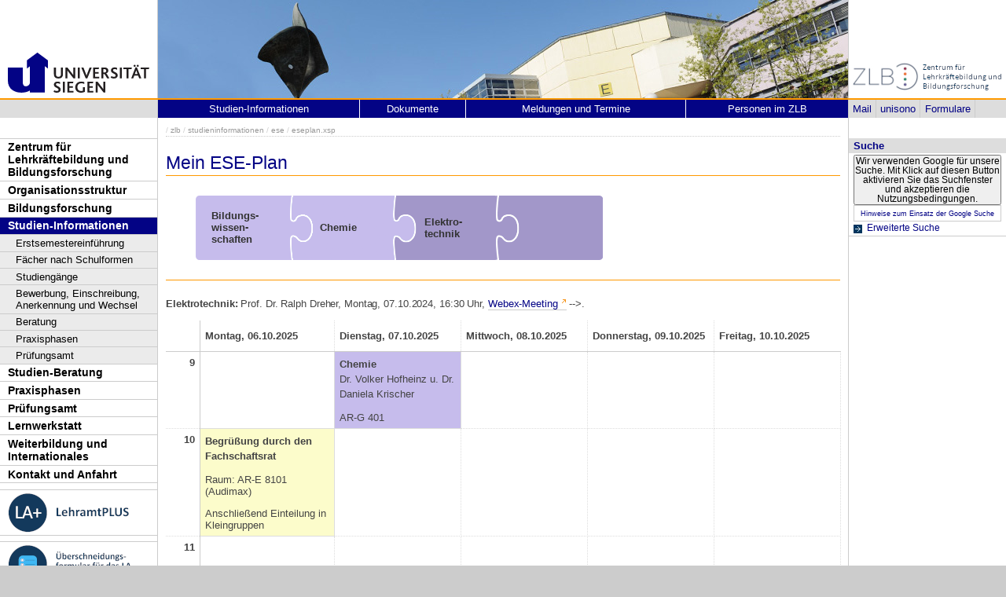

--- FILE ---
content_type: text/html; charset=UTF-8
request_url: https://www.uni-siegen.de/zlb/studieninformationen/ese/eseplan.xsp?typ=bk&fach1=chemie&fach2=elektrotechnik&lang=d
body_size: 5401
content:
<!DOCTYPE html PUBLIC "-//W3C//DTD XHTML 1.0 Transitional//EN" "http://www.w3.org/TR/xhtml1/DTD/xhtml1-transitional.dtd">
<html xmlns:gcse="uri:google-did-not-provide-a-real-ns" lang="de" xml:lang="de"><head><meta http-equiv="Content-Type" content="text/html; charset=UTF-8" /><meta name="google-site-verification" content="9a8VzoE21GSlxSONW9W-Id1V1w4dNOcezn18i-6_8vY" /><meta name="generator" content="XIMS - eXtensible Information Management System x" /><meta name="twitter:dnt" content="on" /><meta name="referrer" content="origin-when-cross-origin" /><link rel="preload" as="image" href="/stylesheets/redesign_09/css/facelift/uni-siegen.svg" /><link rel="preload" as="image" href="/stylesheets/redesign_09/css/facelift/kante_weiss.svg" /><link rel="preload" as="image" href="/stylesheets/redesign_09/css/facelift/kante_blau.svg" /><link rel="preload" href="/stylesheets/redesign_09/css/facelift/zimt_sonne.css" as="style" /><link href="/stylesheets/redesign_09/css/facelift/zimt_overlay.css" rel="stylesheet" type="text/css" /><link rel="schema.DC" href="http://purl.org/DC/elements/1.0/" /><meta name="DC.Creator" content="" /><meta name="DC.Subject" content="" /><meta name="DC.Description" content="" /><meta name="DC.Publisher" content="" /><meta name="DC.Contributor" content="" /><meta name="DC.Date.Created" scheme="" content="" /><meta name="DC.Title" content="" /><meta name="DC.Date.Modified" scheme="" content="" /><meta name="DC.Format" content="" /><meta name="DC.Language" content="" /><meta name="keywords" content="" /><meta name="description" content="" /><meta name="language" content="" /><title> | Zentrum für Lehrerbildung und Bildungsforschung</title><link rel="top" title="Universit&#xE4;t Siegen" href="/" /><link rel="search" title="Suche" href="/start/suche/" /><link rel="first" title="Zentrum f&#xFC;r Lehrerbildung und Bildungsforschung" href="/zlb" /><link href="/stylesheets/redesign_09/css/my_layout_z4.css?reload=9283" rel="stylesheet" type="text/css" /><link rel="stylesheet" href="/zlb/css/zlb_puzzle.css" type="text/css" /><link rel="stylesheet" href="" type="text/css" /><link rel="stylesheet" href="" type="text/css" /><!--[if lte IE 7]> <link
	href="/stylesheets/redesign_09/css/patches/resize.css" rel="stylesheet"
	type="text/css" /> <![endif]--><!--[if lte IE 7]> <link
	href="/stylesheets/redesign_09/css/patches/promobox_ie_patch.css" rel="stylesheet"
	type="text/css" /> <![endif]--><link rel="shortcut icon" href="/stylesheets/redesign_09/css/facelift/fav.png" type="image/png" /><script src="/stylesheets/redesign_09/jquery/jquery-1.12.4.min.js"></script><script src="/stylesheets/redesign_09/jquery/jquery-migrate-1.4.1.min.js"></script><script type="text/javascript" language="JavaScript1.2" src="/stylesheets/redesign_09/quicklink.js"></script><script type="text/javascript" language="JavaScript1.2" src="/stylesheets/redesign_09/ausklappen_suche.js"></script><link rel="stylesheet" href="/stylesheets/fancybox/jquery.fancybox-1.3.4.css" type="text/css" media="screen" /><script type="text/javascript" src="/stylesheets/fancybox/jquery.fancybox-1.3.4.pack.js"></script><script type="text/javascript" src="/stylesheets/fancybox/jquery.mousewheel-3.0.4.pack.js"></script><script type="text/javascript" src="/stylesheets/fancybox/function.js"></script></head><body><div id="nonxslt"></div><div class="page_margins"><div id="balken_orange"></div><div id="balk.en_grau"></div><a class="skip" title="skip link" href="#navigation">Skip to the navigation</a><span class="hideme">.</span><a class="skip" title="skip link" href="#content">Skip to the content</a><span class="hideme">.</span><div id="main"><div id="col1"><div id="col1_content" class="clearfix"><div id="site_logo"><a href="/start/"><img alt="Logo Uni Siegen" style="border:0;" src="/stylesheets/redesign_09/uni_images/uni_logo.svg" /></a></div><div class="grauer_balken"><div id="fakhomelink"></div></div><div class="outerinfobox"><div class="infoboxcontent"><div id="sidemenu"><ul class="" id="navigation"><li class="c1" id="itemid534673"><a href="/zlb/start/?lang=d" title="Zur Seite des ZLB" class="">Zentrum für Lehrkräftebildung und Bildungsforschung</a></li><li class="c2" id="itemid804140"><a href="/zlb/organisationsstruktur/?lang=d" title="" class="">Organisationsstruktur</a></li><li class="c3" id="itemid534680"><a href="/zlb/bifo/?lang=d" title="" class="">Bildungsforschung</a></li><li class="c4" id="itemid534675"><a href="/zlb/studieninformationen/?lang=d" title="" class="active">Studien-Informationen</a><ul class="" id=""><li class="c1" id="itemid761200"><a href="/zlb/studieninformationen/ese/index.html?lang=d" title="" class="">Erstsemestereinführung</a></li><li class="c2" id="itemid785916"><a href="/zlb/studieninformationen/lehramtsstudium?lang=d" title="" class="">Fächer nach Schulformen</a></li><li class="c3" id="itemid782158"><a href="/zlb/studieninformationen/studiengaenge/?lang=d" title="" class="">Studiengänge</a></li><li class="c4" id="itemid847104"><a href="/zlb/studieninformationen/einschreibung.html?lang=d" title="" class="">Bewerbung, Einschreibung, Anerkennung und Wechsel</a></li><li class="c5" id="itemid869113"><a href="/zlb/studieninformationen/undzwar/?lang=d" title="" class="">Beratung</a></li><li class="c6" id="itemid785922"><a href="/zlb/studieninformationen/praxisphasen/?lang=d" title="" class="">Praxisphasen</a></li><li class="c7" id="itemid809783"><a href="/zlb/studieninformationen/pruefungen/?lang=d" title="" class=" last">Prüfungsamt</a></li></ul></li><li class="c5" id="itemid1003801"><a href="/zlb/studienberatung/?lang=d" title="" class="">Studien-Beratung</a></li><li class="c6" id="itemid534679"><a href="/zlb/praxiselemente/index.xsp?lang=d" title="" class="">Praxisphasen</a></li><li class="c7" id="itemid534678"><a href="/zlb/studieninformationen/pruefungen/pp.html?lang=d" title="" class="">Prüfungsamt</a></li><li class="c8" id="itemid534676"><a href="/zlb/lernwerkstatt/?lang=d" title="" class="">Lernwerkstatt</a></li><li class="c9" id="itemid862299"><a href="/zlb/weiterbildung/?lang=d" title="" class="">Weiterbildung und Internationales</a></li><li class="c10" id="itemid819854"><a href="/zlb/kontakt-und-anfahrt/?lang=d" title="" class="">Kontakt und Anfahrt</a></li><li class="c11" id="itemid895013"><a href="?lang=d" title="" class=" image"><img class="button" src="/zlb/departmentmainmenu_de/copy_of_trennlinie_menubuttons.png" /></a></li><li class="c12" id="itemid857126"><a href="/zlb/lehramtplus/?lang=d" title="" class=" image"><img class="button" src="/zlb/departmentmainmenu_de/lehramtplus_menubutton.png" /></a></li><li class="c13" id="itemid895006"><a href="?lang=d" title="" class=" image"><img class="button" src="/zlb/departmentmainmenu_de/trennlinie_menubuttons.png" /></a></li><li class="c14" id="itemid806036"><a href="https://umfragen.uni-siegen.de/index.php/51772" title="" class=" image" target="_blank"><img class="button" src="/zlb/departmentmainmenu_de/uefo-button_klein.png" /></a></li><li class="c15" id="itemid1061164"><a href="?lang=d" title="" class=" image"><img class="button" src="/zlb/departmentmainmenu_de/copy_(1)_of_trennlinie_menubuttons.png" /></a></li><li class="c16" id="itemid1061166"><a href="https://www.uni-siegen.de/zlb/weiterbildung/c4f/" title="" class=" image last" target="_blank"><img class="button" src="/zlb/departmentmainmenu_de/c4f_projektlogo_meune-button_01_25-06-14.png" /></a></li></ul></div></div></div></div></div><div id="col2"><div id="col2_content" class="clearfix"><div id="department_logo"><a href="/zlb/"><img border="0" alt="Zentrum f&#xFC;r Lehrerbildung und Bildungsforschung" src="/zlb/zlb-logo_alt.jpg" /></a></div><div class="grauer_balken"><div id="quicklinks"><ul id="qlinks"><li><a href="https://mail.uni-siegen.de/owa">Mail</a></li><li><a href="http://unisono.uni-siegen.de/">unisono</a></li><li><a class="not_last" href="/start/formularcenter/">Formulare</a></li></ul></div></div><div class="outerinfobox gcsinfobox"><div class="infobox"><div class="infoboxheader suchbox">Suche</div><div class="infoboxcontent"><div id="nutze_suche"><button onClick="google()">Wir verwenden Google für unsere Suche. Mit Klick auf diesen Button aktivieren Sie das Suchfenster und akzeptieren die Nutzungsbedingungen.</button><small style="font-size:0.8em;padding: 0.2em;display: block;border: 1px solid #ccc;text-align: center;"><a href="/start/kontakt/datenschutzerklaerung.html#cse">Hinweise zum Einsatz der Google Suche</a></small></div><script>  function google() {     document.getElementById("nutze_suche").style.display = "none";     var cx = '014513173562887318589:cpn96qaslxi';     var gcse = document.createElement('script');     gcse.type = 'text/javascript';     gcse.async = true;     gcse.src = 'https://cse.google.com/cse.js?cx=' + cx;     var s = document.getElementsByTagName('script')[0];     s.parentNode.insertBefore(gcse, s);   } </script><div id="dsgvo_google_cse"><gcse:searchbox-only resultsUrl="https://www.uni-siegen.de/start/suche/" enableAutoComplete="true" queryParameterName="search"></gcse:searchbox-only></div><div class="erweiterte_suche"><a class="e_suche" href="/start/erweiterte_suche/">Erweiterte Suche</a></div><div class="hide_suche"><fieldset><legend>Personensuche</legend><a target="_blank" href="https://unisono.uni-siegen.de/qisserver/pages/psv/person/searchPerson.xhtml?_flowId=searchPerson-flow">zur unisono Personensuche</a></fieldset><fieldset><legend>Veranstaltungssuche</legend><a target="_blank" href="https://unisono.uni-siegen.de/qisserver/pages/cm/exa/coursemanagement/basicCourseData.xhtml?_flowId=searchCourseNonStaff-flow&amp;_flowExecutionKey=e3s1">zur unisono Veranstaltungssuche</a></fieldset><form action="https://www.digibib.net/opensearch?" class="searchform" method="get"><input name="BaseURL" value="this" type="hidden" /><input name="LOCATION" value="467" type="hidden" /><input name="S.SEARCH_UBSI-x" value="on" type="hidden" /><fieldset class="obelix"><legend>Katalog plus</legend><input style="width: 100%; height: 4ex; " id="QUERY_alAL" name="QUERY_alAL" placeholder="B&#xFC;cher, Aufsatze und mehr ..." class="text" size="66" type="search" /><input class="submit" value="Suchen" type="submit" /></fieldset></form></div></div></div></div></div></div><div id="col3"><div id="col3_content" class="clearfix"><div class="floatbox"><div id="dep_logo" style="direction:rtl;text-align:right;"></div><div id="nav"><div class="hlist"><div id="zielgruppe"><table class="zielgruppe" style="margin: 0pt; padding: 0pt; width: 100%;       background-color:                     rgb(204, 204, 204); height: 1.8em;"><tbody><tr><td><a href="/zlb/studieninformationen/lehramtsstudium/?lang=d" title="">Studien-Informationen</a></td><td><a href="/zlb/studieninformationen/undzwar/downloads.html?lang=d" title="">Dokumente</a></td><td><a href="/zlb/start/?lang=d" title="">Meldungen und Termine</a></td><td class="last"><a href="/zlb/organisationsstruktur/personen/?lang=d" title="">Personen im ZLB</a></td></tr></tbody></table></div></div></div><div id="col3_editablecontent"><div id="col3_header"><div id="breadcrump"><span class="bc3"> / <a class="nodeco" href="/zlb/?typ=bk&amp;fach1=chemie&amp;fach2=elektrotechnik&amp;lang=d">zlb</a></span><span class="bc4"> / <a class="nodeco" href="/zlb/studieninformationen/?typ=bk&amp;fach1=chemie&amp;fach2=elektrotechnik&amp;lang=d">studieninformationen</a></span><span class="bc5"> / <a class="nodeco" href="/zlb/studieninformationen/ese/?typ=bk&amp;fach1=chemie&amp;fach2=elektrotechnik&amp;lang=d">ese</a></span><span class="bc5"> / <a class="nodeco" href="/zlb/studieninformationen/ese/eseplan.xsp?typ=bk&amp;fach1=chemie&amp;fach2=elektrotechnik&amp;lang=d">eseplan.xsp</a></span></div><div style="margin-top:-5px;" id="language"></div><span> </span></div><p style="clear:both;"></p><h1 class="title">Mein ESE-Plan</h1><script type="text/javascript" src="js/zlb.modules.js"></script><div id="puzzleWrapper" class="compatible"><div class="puzzle bk full"><div class="first">Bildungs­wissen­schaften</div><div>Chemie</div><div>Elektro­technik</div></div></div><p style="letter-spacing: -0.1px"><strong>Elektrotechnik:</strong> Prof. Dr. Ralph Dreher, Montag, 07.10.2024, 16:30 Uhr, <a href="https://uni-siegen.webex.com/meet/tvd" target="_blank" class="&#10;&#9;  cd_extlink">Webex-Meeting</a> --&gt;.
                        </p><table class="timetable"><thead><tr><th style="width: 5%;"></th><th style="width:18%;">Montag, 06.10.2025</th><th style="width:18%;">Dienstag, 07.10.2025</th><th style="width:18%;">Mittwoch, 08.10.2025</th><th style="width:18%;">Donnerstag, 09.10.2025</th><th style="width:18%;">Freitag, 10.10.2025</th></tr></thead><tbody><tr><td class="time" rowspan="2">9</td><td class="empty" rowspan="2"></td><td rowspan="2" class="taken&#10;                                                        typ-bk dep-chemie "><div class="tdWrapper"><span class="time" style="display: none;">9
                                                            Uhr
                                                        </span><p><span class="headline">Chemie</span><br /><span class="person">Dr. Volker Hofheinz u. Dr. Daniela Krischer</span></p><span class="room">AR-G 401</span></div></td><td class="empty" rowspan="2"></td><td class="empty" rowspan="2"></td><td class="empty" rowspan="2"></td></tr><tr></tr><tr><td class="time" rowspan="2">10</td><td rowspan="2" class="taken&#10;                                                        typ-bk dep-common "><div class="tdWrapper"><span class="time" style="display: none;">10
                                                            Uhr
                                                        </span><p><span class="headline">Begrüßung durch den Fachschaftsrat</span></p><span class="room">Raum: AR-E 8101 (Audimax)</span><br /><span class="additional">Anschließend Einteilung in Kleingruppen</span></div></td><td class="empty" rowspan="2"></td><td class="empty" rowspan="2"></td><td class="empty" rowspan="2"></td><td class="empty" rowspan="2"></td></tr><tr></tr><tr><td class="time" rowspan="2">11</td><td class="empty" rowspan="2"></td><td class="empty" rowspan="2"></td><td class="empty" rowspan="2"></td><td class="empty" rowspan="2"></td><td class="empty" rowspan="2"></td></tr><tr></tr><tr><td class="time" rowspan="2">12</td><td class="empty" rowspan="2"></td><td class="empty" rowspan="2"></td><td class="empty" rowspan="2"></td><td class="empty" rowspan="2"></td><td class="empty" rowspan="2"></td></tr><tr></tr><tr><td class="time" rowspan="2">13</td><td class="empty" rowspan="2"></td><td class="empty" rowspan="2"></td><td class="empty" rowspan="2"></td><td class="empty" rowspan="2"></td><td class="empty" rowspan="2"></td></tr><tr></tr><tr><td class="time" rowspan="2">14</td><td rowspan="2" class="taken&#10;                                                        typ-bk dep-common "><div class="tdWrapper"><span class="time" style="display: none;">14
                                                            Uhr
                                                        </span><p><span class="headline">Begrüßung durch das ZLB: Allgemeine Informationen</span><br /><span class="person">Hendrik Coelen &amp; Lernwerkstatt Lehrkräftebildung</span></p><span class="room">AR-E 8101 (Audimax)</span></div></td><td class="empty" rowspan="2"></td><td class="empty" rowspan="2"></td><td class="empty" rowspan="2"></td><td class="empty" rowspan="2"></td></tr><tr></tr><tr><td class="time" rowspan="2">15</td><td rowspan="2" class="taken&#10;                                                        typ-bk dep-bws "><div class="tdWrapper"><span class="time" style="display: none;">15
                                                            Uhr
                                                        </span><p><span class="headline">Bildungswissenschaften BK</span><br /><span class="person">Prof. Dr. Ulrike Buchmann</span></p><span class="room">AR-D 5105 (Gelber Hörsaal)</span><br /><span class="annotation">Nur BK</span></div></td><td class="empty" rowspan="2"></td><td class="empty" rowspan="2"></td><td class="empty" rowspan="2"></td><td class="empty" rowspan="2"></td></tr><tr></tr><tr><td class="time" rowspan="2">16</td><td class="empty" rowspan="2"></td><td class="empty" rowspan="2"></td><td class="empty" rowspan="2"></td><td class="empty" rowspan="2"></td><td class="empty" rowspan="2"></td></tr><tr></tr><tr><td class="time" rowspan="2">17</td><td class="empty" rowspan="2"></td><td class="empty" rowspan="2"></td><td class="empty" rowspan="2"></td><td class="empty" rowspan="2"></td><td class="empty" rowspan="2"></td></tr><tr></tr><tr><td class="time" rowspan="2">18</td><td class="empty" rowspan="2"></td><td class="empty" rowspan="2"></td><td class="empty" rowspan="2"></td><td class="empty" rowspan="2"></td><td class="empty" rowspan="2"></td></tr><tr></tr><tr><td class="time" rowspan="2">19</td><td class="empty" rowspan="2"></td><td class="empty" rowspan="2"></td><td class="empty" rowspan="2"></td><td class="empty" rowspan="2"></td><td class="empty" rowspan="2"></td></tr><tr></tr><tr><td class="table-subheadline" colspan="6">Abendprogramm</td></tr><tr><td class="time"></td><td class="taken&#10;                                                        typ-bk dep-abendprogramm "><div class="tdWrapper"><p><span class="headline">16:00 Uhr: Spieleabend Lernwerkstatt (AR-D 7104) &amp; 18:00 Uhr: Kneipentour der Lernwerkstatt (Anmeldung notwendig)</span><br /><span class="person"></span></p><span class="room"></span></div></td><td class="taken&#10;                                                        typ-bk dep-abendprogramm "><div class="tdWrapper"><p><span class="headline">16:00-18:00 Uhr: Stadtrally &amp; 20:00 Uhr: Party im Verstärker</span><br /><span class="person"></span></p><span class="room"></span></div></td><td class="taken&#10;                                                        typ-bk dep-abendprogramm "><div class="tdWrapper"><p><span class="headline">18:30 Uhr: Poetry Slam (AR-D 5103)</span><br /><span class="person"></span></p><span class="room"></span></div></td><td class="taken&#10;                                                        typ-bk dep-abendprogramm "><div class="tdWrapper"><p><span class="headline">18:00 Uhr: Kultureller Abend mit Musik, Poesie, Kunst, Open Stage und Party im Vortex</span><br /><span class="person"></span></p><span class="room"></span></div></td><td class="taken&#10;                                                        typ-bk dep-abendprogramm "><div class="tdWrapper"><p><span class="headline">20:00 Uhr: Karaoke im KultKaff</span><br /><span class="person"></span></p><span class="room"></span></div></td></tr></tbody></table><script type="text/javascript">
                        //var expandable = new Expandable();
                        //expandable.init();

                        //var foldable = new Foldable();
                        //foldable.init();

                        disableIEComptMode(9);
                    </script><div></div><table border="0" width="100%" class="noHoverEffect" style="width:100%; float:left"><tbody><tr><td valign="top"></td><td><a target="_blank" href="/zlb/zlb-info-mail/index.html?lang=d" class=" nodecolink"><img src="/zlb/formulareunddownloads/sammlung_zlb-siegen-newsletter/bilder/newsletter_logo_knopf_startseite_09.png" alt="ZLB-Info-Mail Button" width="220" align="right" style="" /></a></td></tr></tbody></table><div id="content_footer"><div id="qr_print_code"></div><a title="edit this page" target="_blank" href="https://xims.uni-siegen.de/goxims/content/www3.uni-siegen.de/zlb/studieninformationen/ese/eseplan.xsp?edit=1">Aktualisiert</a> via <a href="https://www.uni-siegen.de/support/" target="_blank">XIMS</a> am <span title="um h">..</span> von
		  </div></div></div></div><div id="ie_clearing">   </div></div></div><div id="foot"><span style="float:left;"><a href="/start/kontakt/impressum.html">© Universität Siegen</a> |
	      <a href="/start/kontakt/datenschutzerklaerung.html">Datenschutzerklärung</a> |
	      <a href="/start/barrierefreiheit.html">Erklärung zur Barrierefreiheit</a> |
              <a href="tel:+492717402111">Notruf Durchwahl 2111</a> |
	      <a id="redaktionsmail" href="mailto:coelen@zlb.uni-siegen.de">E-Mail an die Webredaktion</a></span></div><div style="display:none; border-bottom:1px solid #000;" id="feedback"></div></div><script type="text/javascript">   (function() {      var u=(("https:" == document.location.protocol) ? "https" : "http") + "://zaehlwerk.zimt.uni-siegen.de/";      var d=document, g=d.createElement('script'), s=d.getElementsByTagName('script')[0]; g.type='text/javascript';      g.defer=true; g.async=true; g.src=u+'piwik.js'; s.parentNode.insertBefore(g,s);    })();  window.piwikAsyncInit = function () {      try {          var piwikTrackerA = Piwik.getTracker("https://zaehlwerk.zimt.uni-siegen.de/piwik.php", 12);          piwikTrackerA.disableCookies();          piwikTrackerA.setCustomUrl('https://www.uni-siegen.de/zlb/studieninformationen/ese/eseplan.xsp?typ=bk&amp;fach1=chemie&amp;fach2=elektrotechnik&amp;lang=d');

         piwikTrackerA.trackPageView();          piwikTrackerA.trackVisibleContentImpressions();          piwikTrackerA.enableLinkTracking();      } catch( err ) {}  }; </script><noscript><p><img src="http://zaehlwerk.zimt.uni-siegen.de/piwik.php?idsite=12" style="border:0;" alt="" /></p></noscript></body></html>


--- FILE ---
content_type: text/css
request_url: https://www.uni-siegen.de/zlb/css/zlb_main.css
body_size: 8337
content:
@charset "UTF-8";
@import url("tiptip.css");
@import url("jquery-ui.min.css");
/**
* --------------------------------------------------------------
* =Variables
* --------------------------------------------------------------
*/
/**
* --------------------------------------------------------------
* =Mixins
* --------------------------------------------------------------
*/
/**
* -----------------------
* =Elements
* -----------------------
*/
/**
* =base.css extension
*/
.c5l {
  float: left;
}

.c10l {
  float: left;
}

.c15l {
  float: left;
}

.c20l {
  float: left;
}

.c25l {
  float: left;
}

.c30l {
  float: left;
}

.c35l {
  float: left;
}

.c40l {
  float: left;
}

.c45l {
  float: left;
}

.c50l {
  float: left;
}

.c55l {
  float: left;
}

.c60l {
  float: left;
}

.c65l {
  float: left;
}

.c70l {
  float: left;
}

.c75l {
  float: left;
}

.c80l {
  float: left;
}

.c85l {
  float: left;
}

.c90l {
  float: left;
}

.c95l {
  float: left;
}

.c5r {
  float: right;
  margin-left: -5px;
}

.c10r {
  float: right;
  margin-left: -5px;
}

.c15r {
  float: right;
  margin-left: -5px;
}

.c20r {
  float: right;
  margin-left: -5px;
}

.c25r {
  float: right;
  margin-left: -5px;
}

.c30r {
  float: right;
  margin-left: -5px;
}

.c35r {
  float: right;
  margin-left: -5px;
}

.c40r {
  float: right;
  margin-left: -5px;
}

.c45r {
  float: right;
  margin-left: -5px;
}

.c50r {
  float: right;
  margin-left: -5px;
}

.c55r {
  float: right;
  margin-left: -5px;
}

.c60r {
  float: right;
  margin-left: -5px;
}

.c65r {
  float: right;
  margin-left: -5px;
}

.c70r {
  float: right;
  margin-left: -5px;
}

.c75r {
  float: right;
  margin-left: -5px;
}

.c80r {
  float: right;
  margin-left: -5px;
}

.c85r {
  float: right;
  margin-left: -5px;
}

.c90r {
  float: right;
  margin-left: -5px;
}

.c95r {
  float: right;
  margin-left: -5px;
}

.c5l, .c5r {
  width: 5%;
}

.c10l, .c10r {
  width: 10%;
}

.c15l, .c15r {
  width: 15%;
}

.c20l, .c20r {
  width: 20%;
}

.c25l, .c25r {
  width: 25%;
}

.c30l, .c30r {
  width: 30%;
}

.c35l, .c35r {
  width: 35%;
}

.c40l, .c40r {
  width: 40%;
}

.c45l, .c45r {
  width: 45%;
}

.c50l, .c50r {
  width: 50%;
}

.c55l, .c55r {
  width: 55%;
}

.c60l, .c60r {
  width: 60%;
}

.c65l, .c65r {
  width: 65%;
}

.c70l, .c70r {
  width: 70%;
}

.c75l, .c75r {
  width: 75%;
}

.c80l, .c80r {
  width: 80%;
}

.c85l, .c85r {
  width: 85%;
}

.c90l, .c90r {
  width: 90%;
}

.c95l, .c95r {
  width: 95%;
}

/**
 * ZLB extra stylesheet
 * Known usage: /organisation.html
 *
 */
.hide, td.hide * {
  display: none !important;
}

td.hide {
  display: table-cell !important;
}

table.noHoverEffect tr:hover td {
  background-color: inherit !important;
}

.black {
  color: #000000 !important;
}

.blacktext {
  color: #444 !important;
}

.red {
  color: #c51a1b !important;
}

.orange {
  color: #FF9900;
}

hr.orange {
  border-color: #FF9900;
}

hr.doublespacer {
  margin: 20px 0px;
}

hr.dark {
  border-color: #333;
}

hr.dotted {
  border-style: dotted;
}

hr.pDivider {
  margin: -0.25em 0em 1em;
}

.spacer {
  margin-bottom: 42px;
}

.spacer-top {
  margin-top: 42px;
}

.spacer.sLight {
  margin-bottom: 20px;
}

.noTopMargin {
  margin-top: 0px !important;
}

.regular {
  font-weight: normal !important;
}

.smaller-text {
  font-size: 0.85em;
}

.more-less, .more-less a, .more-less a:hover, a.more-less:hover {
  color: #777 !important;
}

a.more-less, span.more-less a {
  cursor: pointer;
}

a.badge {
  height: 70px;
  width: 190px;
  background-color: #fff !important;
  background-repeat: no-repeat;
  color: #030385;
  text-decoration: none;
  font-weight: bold;
  padding-top: 21px;
  border: none !important;
  vertical-align: middle;
}

a.badge.right {
  float: right;
  background-position: right top;
  background-image: url(../images/badge_right.png);
  text-align: right;
  padding-right: 12px;
  margin-right: -10px;
}

.clickable {
  cursor: pointer;
}

.clear {
  float: none !important;
  clear: both;
}

p.halfMargin {
  margin: 0 0 0.5em;
}

p.quote {
  padding-left: 20px;
  background-image: url(../images/quotes.png);
  background-repeat: no-repeat;
  background-position: left center;
  font-style: italic;
  line-height: 1.4 !important;
}

p.quote span.source {
  line-height: 3em;
  font-size: 80%;
  color: #888;
}

p.hint, span.hint {
  font-style: italic;
  font-size: 0.9em;
}

p.sign {
  background-color: #eee;
  padding: 9px;
  border-color: #ccc;
  border-style: dotted;
  border-width: 1px 0px;
  margin: 11px 0px 50px;
  background-repeat: no-repeat;
  background-position: left center;
}

p.sign.bottom {
  margin: 50px 0px 11px;
}

p.sign.another {
  margin-top: -40px;
}

p.sign.noSpacer {
  margin-bottom: 11px;
}

ul.noSpacer {
  margin-bottom: 0em !important;
}

ul.withMargin li {
  margin-bottom: 12px;
}

ul.basic-list li {
  list-style-image: none !important;
  list-style-type: none;
}

p.sign-small {
  background-image: none !important;
  margin: 0 !important;
  padding: 9px !important;
}

p.sign.integrate {
  margin-bottom: 11px !important;
}

p.sign.warning, p.sign.hint {
  padding: 9px 9px 9px 82px;
  min-height: 40px;
}

p.sign.warning {
  background-color: #f9f2c4;
  background-image: url(../images/sign-warning.png);
  color: #222222;
}

p.sign.hint {
  background-color: #ddecf5;
  background-image: url(../images/sign-hint.png);
  color: #222222;
}

p.sign.highlighted, p.sign.critical {
  background-color: #ffcc99;
  color: #222222;
}

ol.upper-roman, ol.upper-roman li {
  list-style-type: upper-roman;
}

fieldset.defaultForm {
  border: 1px solid #eee;
  padding: 1em;
}

fieldset.defaultForm legend {
  font-weight: bold;
}

fieldset.defaultForm label {
  padding-bottom: 3px;
  clear: both;
  display: block;
}

fieldset.defaultForm label.ui-checkboxradio-label {
  padding-bottom: 0.4em;
  clear: none;
  display: inline-block;
}

fieldset.defaultForm p:last-child {
  margin-bottom: 0px;
}

fieldset.defaultForm p label span.desc {
  display: inline-block;
  width: 120px;
}

input.text {
  padding: 3px;
}

input.text.char2 {
  width: 20px;
}

input.text.char4 {
  width: 32px;
}

input.text.timeHHMM {
  width: 46px;
}

input.text.xs {
  width: 26px;
}

input.text.xs {
  width: 26px;
}

input.text.small {
  width: 70px;
}

input.text.mid {
  width: 220px;
}

input.text.xl {
  width: 442px;
}

textarea.xl, .textarea-wrapper.xl textarea {
  height: 200px;
  width: 400px;
}

input.text.full, textarea.full, .textarea-wrapper.full textarea {
  width: 100% !important;
}

form p.label {
  margin: 0 0 0.5em;
}

select option.em {
  font-style: italic;
}

div.block p:last-child {
  margin-bottom: 0px;
}

h1 a.icon {
  border-width: 0px !important;
}

h1 a.icon:focus {
  background-color: #fff !important;
}

h1 a.icon img {
  margin-bottom: -2px;
  margin-left: 2px;
}

h1 select, h1 select option {
  color: #030385;
  font-family: Trebuchet MS, Ubuntu, Verdana, Arial, sans-serif;
  font-size: inherit;
  padding-top: 0px;
  padding-bottom: 0px;
}

h1 input {
  border-color: #aaa;
  border-style: solid;
  border-width: 1px;
  color: #030385;
  margin-left: 3px;
  padding: 0px;
}

h2.spacer, h3.spacer, h4.spacer {
  margin: 30px 0px 6px;
}

h2.withBorder, h3.withBorder {
  border-bottom: 1px solid #ff9900;
  padding-bottom: 4px;
}

h1 span.lowkey, h2 span.lowkey, h3 span.lowkey, h4 span.lowkey {
  color: #444 !important;
}

/* top-Link */
p.linkToTop {
  text-align: right;
  margin: 0px;
  padding: 0px;
}

a.linkToTop {
  float: right;
}

p.linkToTop a, a.linkToTop {
  color: #303030 !important;
  background-image: url(../images/top_small.png);
  background-position: right center;
  background-repeat: no-repeat;
  padding-right: 9px;
  font-size: 11px;
  border-bottom: 0px !important;
}

/* Foldable */
div.foldable h3 a.toggle, div.foldable h4 a.toggle {
  background-position: left center;
  background-repeat: no-repeat;
  padding-left: 12px;
  cursor: pointer;
  border-bottom-width: 0px !important;
}

div.foldable h3.open a.toggle, div.foldable h3.closed a.toggle:hover,
div.foldable h4.open a.toggle, div.foldable h4.closed a.toggle:hover {
  background-image: url(../images/foldarr-open.png);
}

div.foldable h3.closed a.toggle, div.foldable h4.closed a.toggle {
  background-image: url(../images/foldarr-closed.png);
}

table.full {
  width: 100%;
}

table.half {
  width: 50%;
}

table.top-aligned td, table.top-aligned th {
  vertical-align: top;
}

table td.caption {
  font-weight: bold;
}

table td.caption.time_de {
  width: 65px;
}

/**
* =pseudo tables
*/
div.table {
  display: table;
}
div.table.max-width {
  table-layout: fixed;
  width: 100%;
}

div.tr {
  display: table-row;
}

div.td {
  display: table-cell;
}

/*
 * image container
 */
span.imageContainer {
  color: #9bb1ba;
  margin-top: 6px;
  margin-bottom: 6px;
  display: block;
}

span.imageContainer.spacer {
  margin-top: 18px;
  margin-bottom: 18px;
}

span.imageContainer.left {
  float: left;
  margin-right: 12px;
}

span.imageContainer.right {
  float: right;
  margin-left: 12px;
}

span.imageContainer.center {
  /*float: left;					// fix for wrong floating (now floating with text?) */
  /*width: 100%;					// new concept of auto-margin and no-flow */
  margin-left: auto;
  margin-right: auto;
  float: none;
}

div.imageContainer.center {
  margin-left: auto;
  margin-right: auto;
  float: none;
}

span.imageContainer.top {
  margin-top: 0px;
}

span.imageContainer img {
  display: block;
  margin-left: auto;
  margin-right: auto;
}

span.imageContainer span {
  display: block;
  width: 100%;
  text-align: center;
  padding: 3px 0px;
  font-size: 12px;
}

span.imageContainer a {
  background-image: none;
  padding: 0px;
}

/**
* =Startseite
*/
.meldung-vom {
  color: #c51a1b;
}

.startseite-untertitel {
  color: #337ab7;
}

/**
 * Organisationsstruktur
 */
table.zlbOrga td {
  vertical-align: top;
  width: 50%;
}

table.zlbOrga.small {
  width: 75%;
}

table.zlbOrga.follow {
  margin-top: -1em;
}

table.zlbOrga table.green1 thead th, table.zlbOrga table.green1 tr.row.active td {
  background-color: #d9e5cd !important;
}

table.zlbOrga table.blue1 thead th, table.zlbOrga table.blue1 tr.row.active td {
  background-color: #c7daf0 !important;
}

table.zlbOrga table.blue2 thead th, table.zlbOrga table.blue2 tr.row.active td {
  background-color: #d9e6eb !important;
}

table.zlbOrga thead th, table.zlbOrga tr.row.active td {
  background-color: #E0E0E0;
}

table.zlbOrga thead th {
  border-bottom: none !important;
  color: #333333 !important;
}

table.zlbOrga tr.container:hover td {
  background-color: #fff;
}

table.zlbOrga tr.container td tr:hover td {
  background-color: #eee !important;
}

table.zlbOrga td.container {
  border-bottom: none;
  padding: 0px;
  padding-top: 1.5em;
}

table.zlbOrga td.container.left {
  padding-right: 0.5em;
}

table.zlbOrga tr.row td p.contact {
  margin: 1em 0em 0em;
}

table#directorate th {
  height: 91px;
}

table#management th {
  height: 91px;
}

/**
 * Ansprechpartner V2
 */
div.wrapper {
  float: left;
}

div.wrapper.full {
  width: 100%;
}

div.wrapper.half-c {
  width: 50%;
  margin: 0 auto;
  float: none;
}

div.wrapper.half-l {
  width: 49.5%;
}

div.wrapper.half-r {
  width: 50%;
  float: right;
}

table.zlbContactsV2 thead th {
  border-bottom: none !important;
  color: #333333 !important;
}

table.zlbContactsV2 td {
  vertical-align: top;
}

table.zlbContactsV2 h3, table.zlbContactsV2 h4, table.zlbContactsV2 a {
  color: #444 !important;
}

table.zlbContactsV2 tr.entry td a {
  font-weight: bold;
  cursor: pointer;
}

table.zlbContactsV2 tr.entry:hover td {
  background-color: #fff !important;
}

table.zlbContactsV2 tr.entry td p a {
  font-weight: normal;
}

table.zlbContactsV2 tr.entry p.contact {
  margin: 6px 0px;
  line-height: 1.6em;
}

table.zlbContactsV2 tr.entry p.contact span.consultHours {
  padding-top: 6px;
  display: inline-block;
}

table.zlbContactsV2 h2, table.zlbContactsV2 h3 {
  margin: 0px;
}

table.zlbContactsV2 h3 span.small {
  font-size: 0.7em;
}

table.zlbContactsV2 tr.entry li {
  padding: 2px;
}

table.zlbContactsV2 tr.title.open td:last-child {
  padding-bottom: 3px;
}

table.zlbContactsV2 tr.entry td:first-child {
  padding-top: 2px;
}

table.zlbContactsV2 thead th {
  background-color: #fff !important;
}

table.zlbContactsV2, table.zlbContactsV2 th {
  border: 1px solid;
}

table.zlbContactsV2 td {
  border: none;
}

table.zlbContactsV2 tr.entry li.active {
  margin-bottom: 6px;
}

table.zlbContactsV2 {
  border-width: 1px;
}

table.zlbContactsV2.cscheme-orange,
table.zlbContactsV2.cscheme-orange td, table.zlbContactsV2.cscheme-orange th {
  border-color: #ea7f38 !important;
}

table.zlbContactsV2.cscheme-orange tr.entry li.active {
  background-color: #fff2e9;
}

table.zlbContactsV2.cscheme-orange h2 {
  color: #ea7f38 !important;
}

table.zlbContactsV2.cscheme-blue,
table.zlbContactsV2.cscheme-blue td, table.zlbContactsV2.cscheme-blue th {
  border-color: #5b9bd5 !important;
}

table.zlbContactsV2.cscheme-blue tr.entry li.active {
  background-color: #dfecf9;
}

table.zlbContactsV2.cscheme-blue h2 {
  color: #5b9bd5 !important;
}

table.zlbContactsV2.cscheme-purple,
table.zlbContactsV2.cscheme-purple td, table.zlbContactsV2.cscheme-purple th {
  border-color: #993366 !important;
}

table.zlbContactsV2.cscheme-purple tr.entry li.active {
  background-color: #ffeaf5;
}

table.zlbContactsV2.cscheme-purple h2 {
  color: #993366 !important;
}

/**
* =New color scheme
*/
table.zlbContactsV2.darkblue-handle {
  border-top: solid 1px #bfbfbf;
  border-bottom: solid 1px #bfbfbf;
  border-left: solid 1px #bfbfbf;
  border-right: solid 14px #1b4379;
}
table.zlbContactsV2.darkblue-handle th {
  border-color: #bfbfbf !important;
}
table.zlbContactsV2.darkblue-handle tr.entry li.active {
  background-color: #fff2e9;
}
table.zlbContactsV2.darkblue-handle td {
  border: none;
  border-right: solid 14px #1b4379;
}
table.zlbContactsV2.darkblue-handle h2 {
  color: black;
}
table.zlbContactsV2.lightblue-handle {
  border-top: solid 1px #bfbfbf;
  border-bottom: solid 1px #bfbfbf;
  border-left: solid 1px #bfbfbf;
  border-right: solid 14px #337ab7;
}
table.zlbContactsV2.lightblue-handle th {
  border-color: #bfbfbf !important;
}
table.zlbContactsV2.lightblue-handle tr.entry li.active {
  background-color: #fff2e9;
}
table.zlbContactsV2.lightblue-handle td {
  border: none;
  border-right: solid 14px #337ab7;
}
table.zlbContactsV2.lightblue-handle h2 {
  color: black;
}
table.zlbContactsV2.red-handle {
  border-top: solid 1px #bfbfbf;
  border-bottom: solid 1px #bfbfbf;
  border-left: solid 1px #bfbfbf;
  border-right: solid 14px #c51a1b;
}
table.zlbContactsV2.red-handle th {
  border-color: #bfbfbf !important;
}
table.zlbContactsV2.red-handle tr.entry li.active {
  background-color: #fff2e9;
}
table.zlbContactsV2.red-handle td {
  border: none;
  border-right: solid 14px #c51a1b;
}
table.zlbContactsV2.red-handle h2 {
  color: black;
}
table.zlbContactsV2.green-handle {
  border-top: solid 1px #bfbfbf;
  border-bottom: solid 1px #bfbfbf;
  border-left: solid 1px #bfbfbf;
  border-right: solid 14px #007b3d;
}
table.zlbContactsV2.green-handle th {
  border-color: #bfbfbf !important;
}
table.zlbContactsV2.green-handle tr.entry li.active {
  background-color: #fff2e9;
}
table.zlbContactsV2.green-handle td {
  border: none;
  border-right: solid 14px #007b3d;
}
table.zlbContactsV2.green-handle h2 {
  color: black;
}
table.zlbContactsV2.yellow-handle {
  border-top: solid 1px #bfbfbf;
  border-bottom: solid 1px #bfbfbf;
  border-left: solid 1px #bfbfbf;
  border-right: solid 14px #ffd500;
}
table.zlbContactsV2.yellow-handle th {
  border-color: #bfbfbf !important;
}
table.zlbContactsV2.yellow-handle tr.entry li.active {
  background-color: #fff2e9;
}
table.zlbContactsV2.yellow-handle td {
  border: none;
  border-right: solid 14px #ffd500;
}
table.zlbContactsV2.yellow-handle h2 {
  color: black;
}
table.zlbContactsV2.orange-handle {
  border-top: solid 1px #bfbfbf;
  border-bottom: solid 1px #bfbfbf;
  border-left: solid 1px #bfbfbf;
  border-right: solid 14px #f39200;
}
table.zlbContactsV2.orange-handle th {
  border-color: #bfbfbf !important;
}
table.zlbContactsV2.orange-handle tr.entry li.active {
  background-color: #fff2e9;
}
table.zlbContactsV2.orange-handle td {
  border: none;
  border-right: solid 14px #f39200;
}
table.zlbContactsV2.orange-handle h2 {
  color: black;
}

/**
 * Ansprechpartner, Fachstudienberater
 */
div#zlbAnsprech_filter, div#zlbFachstb_filter, div#mhb-fsbst_filter, div#zlbPersonen_filter,
div.dataTables_filter {
  text-align: right;
  position: relative;
  margin-bottom: 16px;
}

div#zlbAnsprech_filter a#sortMethod, div#zlbFachstb_filter a#sortMethod, div#zlbPersonen_filter a#sortMethod,
div.dataTables_filter a#sortMethod {
  border-bottom-width: 0px;
  cursor: pointer;
  margin-right: 10px;
}

div#zlbAnsprech_filter img#searchIcon, div#zlbFachstb_filter img#searchIcon,
div#mhb-fsbst_filter img#searchIcon, div#zlbPersonen_filter img#searchIcon,
div.dataTables_filter img#searchIcon {
  padding-right: 139px;
}

div#zlbAnsprech_filter img#searchIcon, div#zlbFachstb_filter img#searchIcon, div#zlbPersonen_filter img#searchIcon,
div.dataTables_filter img#searchIcon.multi {
  border-left: 1px solid #aaa;
  padding-left: 10px;
}

div#zlbAnsprech_filter a#sortMethod:hover, div#zlbFachstb_filter a#sortMethod:hover, div#zlbPersonen_filter a#sortMethod:hover,
div.dataTables_filter a#sortMethod:hover {
  border-bottom-width: 1px;
}

div#zlbAnsprech_filter input.text, div#zlbFachstb_filter input.text, div#mhb-fsbst_filter input.text, div#zlbPersonen_filter input,
div.dataTables_filter input[type=search] {
  width: 134px;
  padding-left: 1px;
  color: #444444;
  height: 20px;
  position: absolute;
  top: 0px;
  right: 0px;
  -webkit-box-sizing: content-box;
  -moz-box-sizing: content-box;
  box-sizing: content-box;
}

table#zlbAnsprech.balanced td, table#zlbAnsprech.balanced th {
  width: 25%;
  vertical-align: top;
  padding: 0.6em 0.5em;
}

table.zlbDefault {
  width: 100%;
  border-width: 0px;
}

table#zlbAnsprech td, table#zlbFachstb td, table#mhb-fsbst td, table.mhb-fsbst td, table#zlbPersonen td,
table.zlbDefault td {
  padding: 1em 0.5em;
}

table#zlbAnsprech p, table#zlbFachstb p, table#mhb-fsbst p, table.mhb-fsbst p, table#zlbPersonen p,
table.zlbDefault p {
  margin: 4px 0px 0px;
  line-height: normal;
}

table#zlbPersonen p:first-child,
table.zlbDefault p:first-chid {
  margin-top: 0px;
}

table#zlbAnsprech thead th, table#zlbFachstb thead th, table#mhb-fsbst thead th, table.mhb-fsbst thead th, table#zlbPersonen thead th,
table.zlbDefault thead th {
  background: none repeat scroll 0 0 #E0E0E0;
  color: #333333;
  border-bottom: 1px solid #FFFFFF;
  text-align: left;
}

table#zlbAnsprech th.headline,
table.zlbDefault th.headline {
  background-color: #fff;
  padding-top: 50px;
  padding-bottom: 20px;
}

table#zlbAnsprech th.headline.first,
table.zlbDefault th.headline.first {
  padding-top: 0px;
}

table#zlbAnsprech th.headline.subheadline, table#zlbAnsprech th.headline.first.subheadline,
table.zlbDefault th.headline.subheadline, table.zlbDefault th.headline.first.subheadline {
  padding-top: 20px;
  padding-bottom: 5px;
}

table#zlbAnsprech span.byForename, table#zlbAnsprech span.bySurname, table#zlbFachstb span.bySurname {
  font-weight: bold;
}

/**
 * Personen
 */
table#zlbPersonen td p.name {
  font-weight: bold;
}

table#zlbPersonen tr td a.hoursLink {
  float: left;
  margin-top: 8px;
  cursor: pointer;
}

table#zlbPersonen tr td p.hours {
  margin-top: 8px;
}

table#zlbPersonen tr td a.hoursLink:after {
  content: " ›";
}

table#zlbPersonen tr.active td a.hoursLink:after {
  content: ":";
}

table#zlbPersonen tr.active td {
  background-color: #ddd;
}

table#zlbPersonen td div.hours {
  display: none;
  float: left;
  clear: left;
}

table#zlbPersonen tr.active td div.hours, table#zlbPersonen tr td div.hours.noJsFallback {
  display: block !important;
}

/**
 * Fachstudienberater
 */
div#zlbFachstb_filter {
  height: 24px;
  line-height: 24px;
  text-align: right;
}

div#zlbFachstb_filter span#zlbFachstbFilter,
div#zlbFachstb_filter input.filterText,
div#zlbFachstb_filter a#sortMethod,
div#zlbFachstb_filter img#searchIcon,
div#zlbFachstb_filter img.divider {
  float: right;
}

#zlbFachstbFilter a {
  border: 1px solid #ddd;
  padding: 3px 6px;
  margin: 0px 0px 0px 3px;
  color: #333;
}

#zlbFachstbFilter a:hover, #zlbFachstbFilter a.active:hover {
  border-color: #f90;
}

#zlbFachstbFilter a.active {
  border-color: #666;
}

span#zlbFachstbFilter {
  display: inline-block;
}

#zlbFachstbFilter a img {
  padding: 0px 3px 0px 0px;
}

#zlbFachstb_filter img.divider {
  padding: 0px 10px;
}

#zlbFachstbFilter a {
  text-decoration: none;
  cursor: pointer;
}

table#zlbFachstb span.type {
  float: left;
  width: 37px;
  height: 14px;
  background-repeat: no-repeat;
  background-position: left center;
  margin-top: 5px;
}

table#zlbFachstb th.type {
  width: 60px;
}

table#zlbFachstb th.room {
  width: 75px;
}

table#zlbFachstb th.tel {
  width: 94px;
}

table#zlbFachstb.fachstudienberater td.subject {
  font-weight: bold;
}

table#zlbFachstb.fachstudienberater td.subject span.sub {
  font-weight: normal;
}

table#zlbFachstb span.type.gs, #zlbFachstbFilter span.type.gs {
  background-image: url(../images/type-indicator_gs.png);
}

table#zlbFachstb span.type.gyge, #zlbFachstbFilter span.type.gyge {
  background-image: url(../images/type-indicator_gyge.png);
}

table#zlbFachstb span.type.hrge, #zlbFachstbFilter span.type.hrge {
  background-image: url(../images/type-indicator_hrge.png);
}

table#zlbFachstb span.type.bk, #zlbFachstbFilter span.type.bk {
  background-image: url(../images/type-indicator_bk.png);
}

/**
 * LA-Navi
 */
div.lanaviCat {
  margin-bottom: 12px;
  border: 1px solid #ccc;
  background-color: #eee;
  padding: 8px;
}
div.lanaviCat.darker {
  background-color: #dddddd;
}
div.block.darker {
  background-color: #dddddd;
}

div.lanaviCat h3 {
  margin-bottom: 0px;
}

div.lanaviCat h3 a {
  border-bottom-width: 0px !important;
}

div.lanaviCat h3.open {
  margin-bottom: 12px;
}

div.big-button h3.open {
  margin-bottom: 0;
}

div.big-button h3 {
  margin-bottom: 0;
  text-align: right;
}

div.big-button {
  background-color: #fff;
}

/**
 * PraxSi
 */
div#praxsiWrapper div.psBlock {
  float: left;
  width: 44%;
  height: 220px;
  position: relative;
  margin: 3%;
  /**CSS3 transitions for modern browsers*/
  -webkit-transition: background-color 0.2s ease;
  -moz-transition: background-color 0.2s ease;
  -o-transition: background-color 0.2s ease;
  transition: background-color 0.2s ease;
}

div#praxsiWrapper div.psBlock.single {
  margin-left: 28%;
}

div#praxsiWrapper div.psBlock div.title, div#praxsiWrapper div.psBlock div.content {
  position: absolute;
  left: 0px;
  top: 0px;
  width: 100%;
  height: 100%;
  display: table;
}

div#praxsiWrapper div.psBlock div.title span, div#praxsiWrapper div.psBlock div.content ul {
  display: table-cell;
  vertical-align: middle;
}

div#praxsiWrapper div.psBlock div.content ul li {
  list-style-type: none;
  list-style-image: none;
}

div#praxsiWrapper div.psBlock div.content ul li a {
  font-size: 16px;
  border-bottom-width: 0px;
  line-height: 28px;
}

div#praxsiWrapper div.psBlock div.content ul li a:hover {
  border-bottom-width: 1px;
}

div#praxsiWrapper div.psBlock div.content ul li a:focus {
  background-color: inherit !important;
}

div#praxsiWrapper div.psBlock div.title {
  text-align: center;
  font-size: 22px;
}

div#praxsiWrapper div.psBlock.orange {
  background-color: #edab5c;
  color: #333333;
}

div#praxsiWrapper div.psBlock.orange.hover {
  background-color: #fbc88c;
}

div#praxsiWrapper div.psBlock.orange div.content ul li a {
  color: #333333;
  border-color: #333333;
}

div#praxsiWrapper div.psBlock.blue {
  background-color: #9fc2de;
  color: #333333;
}

div#praxsiWrapper div.psBlock.blue.hover {
  background-color: #b5d1e7;
}

div#praxsiWrapper div.psBlock.blue div.content ul li a {
  color: #333333;
  border-color: #333333;
}

div#praxsiWrapper div.psBlock.green {
  background-color: #abd089;
  color: #333333;
}

div#praxsiWrapper div.psBlock.green.hover {
  background-color: #cde7b5;
}

div#praxsiWrapper div.psBlock.green div.content ul li a {
  color: #333333;
  border-color: #333333;
}

/**
 * Academic Advisors V2
 */
div.lanaviCat.aaProfileV2 {
  margin-bottom: 6px;
}

div.aaProfileV2 div.left {
  width: 50%;
  float: left;
  border-right: 1px solid #ccc;
}

div.aaProfileV2 div.right {
  width: 48%;
  float: right;
}

/**
 * Academic Advisors
 */
.aaWrapper {
  float: left;
  margin: 0px 6px 6px 0px;
  width: 152px;
  height: 234px;
}

.aaContainer a.aaThumb {
  float: left;
  padding: 186px 6px 6px;
  width: 140px;
  text-align: center;
  border-width: 0px !important;
}

.aaContainer a.aaThumb:hover {
  background-color: #ddd;
}

.aaContainer a.aaThumb img {
  display: block;
  width: 140px;
  height: 180px;
  padding: 0px;
  margin: 0px;
  /*border: 1px solid #ccc;*/
  border-width: 0px !important;
  margin: -180px 0px 0px;
}

.aaContainer a.aaThumb span {
  display: block;
  margin-top: 8px;
}

.aaContainer a.aaThumb span span {
  display: inline;
  margin: 0px;
}

div.profile {
  margin-top: 24px;
}

.profile img, .profile div {
  float: left;
}

.profile img {
  border: 1px solid #333;
  margin-bottom: 1em;
}

.profile .profileInfo {
  margin-left: 24px;
}

/**
 * ESE Time Table
 */
table.timetable {
  table-layout: fixed;
}

table.timetable.force-full-width {
  width: 100%;
}

table td.hint-full {
  color: #888;
  font-style: italic;
  text-align: center;
  vertical-align: middle !important;
}

table.timetable th {
  border-right: 1px dotted #ddd;
  border-bottom: 1px solid #ccc;
  padding-top: 1em;
  padding-bottom: 1em;
  color: #444;
}

table.timetable th:first-child {
  border-right: 1px solid #ccc;
}

table.timetable th:last-child {
  border-right-width: 0px;
}

table.timetable td {
  vertical-align: top;
  border: 1px dotted #ddd;
  height: 35px;
}

table.timetable td.time {
  height: 35px;
  text-align: right;
  font-weight: bold;
  vertical-align: top;
  border-width: 0px 1px 1px 0px;
  border-right: 1px solid #ccc;
}

table.timetable td.table-subheadline {
  background-color: #caefec !important;
  font-weight: bold;
  height: 20px !important;
  text-align: center;
  vertical-align: middle;
}

table.timetable tr:hover td.table-subheadline:hover {
  background-color: #caefec !important;
}

table.timetable tr:hover td.time:hover {
  background-color: #fff !important;
}

table.timetable td.taken {
  background-color: #ddd !important;
  border-style: solid !important;
}

table.timetable tr:hover td {
  background-color: transparent;
}

table.timetable tr:hover td:hover {
  background-color: #eee !important;
}

table.timetable td.taken.green {
  background-color: #e3ffc8 !important;
}

table.timetable tr:hover td.taken.green:hover {
  background-color: #edfbe0 !important;
}

table.timetable td.taken.typ-gs {
  background-color: #cde7b5 !important;
}

table.timetable tr:hover td.taken.typ-gs:hover {
  background-color: #eafadb !important;
}

table.timetable td.taken.typ-hrge {
  background-color: #fbc88c !important;
}

table.timetable tr:hover td.taken.typ-hrge:hover {
  background-color: #ffe1bd !important;
}

table.timetable td.taken.typ-gyge {
  background-color: #b5d1e7 !important;
}

table.timetable tr:hover td.taken.typ-gyge:hover {
  background-color: #d2e0eb !important;
}

table.timetable td.taken.typ-bk {
  background-color: #c6bcec !important;
}

table.timetable tr:hover td.taken.typ-bk:hover {
  background-color: #e1dcf5 !important;
}

table.timetable td.taken.yellow, table.timetable td.taken.dep-common {
  background-color: #fcfccb !important;
}

table.timetable td.taken.dep-abendprogramm {
  background-color: #eee !important;
}

table.timetable tr:hover td.taken.dep-abendprogramm:hover {
  background-color: #fff !important;
}

table.timetable tr:hover td.taken.yellow:hover, table.timetable tr:hover td.taken.dep-common:hover {
  background-color: #fcfce4 !important;
}

table.timetable td .headline {
  font-weight: bold;
  color: #444 !important;
}

table.timetable td span.time, table.timetable td span.annotation {
  color: #777;
  font-size: 80%;
}

table.timetable td span.time {
  display: block;
  float: right;
  margin-left: 4px;
}

#col3_editablecontent table.timetable td a.additional, table.timetable td span.additional {
  color: #444;
  display: inline-block;
  margin-top: 1em;
}

#col3_editablecontent table.timetable td a.additional {
  border-bottom-color: #444;
  border-bottom-style: dotted;
}

#col3_editablecontent table.timetable td a.additional:hover {
  border-bottom: 1px solid #f90;
  color: #000;
}

table.timetable td span.annotation {
  line-height: 2em;
}

/* big link lists */
a.bigLinkListEntry {
  display: block;
  background-color: #f3f3f3;
  padding: 0.6em;
  margin-bottom: 0.8em;
}

a.bigLinkListEntry:hover {
  background-color: #fff;
}

a.bigLinkListEntry p {
  color: #444;
}

a.bigLinkListEntry:hover p {
  color: #030385;
}

a.bigLinkListEntry:hover span.pseudolink {
  border-width: 0px 0px 1px;
  border-style: solid;
  border-color: #ff9900;
}

/* FORMS */
form p label:not(:first-child) {
  margin: 4px 0px;
}

form table tr td.prio {
  width: 36px;
}

form table tr td select {
  width: 34px;
}

/* FORM VALIDATION */
form table tr td.prio .style-container {
  border: 1px solid transparent;
}

form table tr td.prio .style-container.validate-error, input.text.validate-error {
  border: 1px solid #ff0000;
}

div.multiBoxes {
  margin: 0 -1em;
  min-width: 100%;
}

div.multiBoxes table {
  border-collapse: separate;
  border-spacing: 1em;
  min-width: 100%;
}

div.multiBoxes table td, div.multiBoxes table tr:hover td {
  background-color: #f9f9f9;
  border: 1px solid #ccc;
  vertical-align: top;
}

div.multiBoxes table.multiBoxes-two td {
  width: 50%;
}

/* Praxiselemente Custom Build */
div.boxG {
  width: 100%;
  margin: 12px auto;
}

div.boxG.center span, div.boxG.center a {
  text-align: center;
  color: #222 !important;
  border-width: 0px !important;
}

div.boxG span, div.boxG a {
  display: inline-block;
  position: relative;
  width: 100%;
  padding-top: 15px;
  padding-bottom: 15px;
}

div.boxG.threeCol div.column {
  width: 33%;
  float: left;
}

div.boxG.threeCol div.column .front {
  z-index: 5;
}

div.boxG.threeCol div.column.left .plusTwo {
  padding-left: 3%;
  padding-right: 3%;
  margin-right: -6%;
  z-index: 5;
}

div.boxG.threeCol div.column.right .plusTwo {
  padding-left: 3%;
  padding-right: 3%;
  margin-left: -6%;
  z-index: 5;
}

div.boxG .greenBg {
  background-color: #409527;
}

div.boxG a.greenBg:hover {
  background-color: #51a938;
}

div.boxG a.blueBg, div.boxG span.blueBg {
  background-color: #004e9b;
  color: #fff !important;
}

div.boxG a.blueBg:hover {
  background-color: #0d5ca9;
}

div.boxG a.lightBlueBg, div.boxG span.lightBlueBg {
  background-color: #7299c0;
  color: #fff !important;
}

div.boxG a.lightBlueBg:hover {
  background-color: #87acd0;
}

div.boxG a.lightGreyBg, div.boxG span.lightGreyBg {
  background-color: #e6e6e6;
}

div.boxG a.lightGreyBg:hover {
  background-color: #eee;
}

div.boxG .greyblueBg {
  background-color: #9eb2c5;
}

div.boxG a.greyblueBg:hover {
  background-color: #bbcad9;
}

div.boxG.threeCol .left .greenGradientBg {
  background: #409527;
  background: -moz-linear-gradient(left, #409527 0%, #ffffff 100%);
  background: -webkit-linear-gradient(left, #409527 0%, #ffffff 100%);
  background: linear-gradient(to right, #409527 0%, #ffffff 100%);
}

div.boxG.threeCol .left a.greenGradientBg:hover {
  background: #51a938;
  background: -moz-linear-gradient(left, #51a938 0%, #ffffff 100%);
  background: -webkit-linear-gradient(left, #51a938 0%, #ffffff 100%);
  background: linear-gradient(to right, #51a938 0%, #ffffff 100%);
}

div.boxG.threeCol .right .greenGradientBg {
  background: #409527;
  background: -moz-linear-gradient(left, #ffffff 0%, #409527 100%);
  background: -webkit-linear-gradient(left, #ffffff 0%, #409527 100%);
  background: linear-gradient(to right, #ffffff 0%, #409527 100%);
}

div.boxG.threeCol .right a.greenGradientBg:hover {
  background: #51a938;
  background: -moz-linear-gradient(left, #ffffff 0%, #51a938 100%);
  background: -webkit-linear-gradient(left, #ffffff 0%, #51a938 100%);
  background: linear-gradient(to right, #ffffff 0%, #51a938 100%);
}

div.boxG.threeCol .left .blueGradientBg {
  background: #6695c3;
  background: -moz-linear-gradient(left, #6695c3 0%, #e5edf5 100%);
  background: -webkit-linear-gradient(left, #6695c3 0%, #e5edf5 100%);
  background: linear-gradient(to right, #6695c3 0%, #e5edf5 100%);
}

div.boxG.threeCol .left a.blueGradientBg:hover {
  background: #8cafd2;
  background: -moz-linear-gradient(left, #8cafd2 0%, #e5edf5 100%);
  background: -webkit-linear-gradient(left, #8cafd2 0%, #e5edf5 100%);
  background: linear-gradient(to right, #8cafd2 0%, #e5edf5 100%);
}

div.boxG.threeCol .right .blueGradientBg {
  background: #6695c3;
  background: -moz-linear-gradient(left, #e5edf5 0%, #6695c3 100%);
  background: -webkit-linear-gradient(left, #e5edf5 0%, #6695c3 100%);
  background: linear-gradient(to right, #e5edf5 0%, #6695c3 100%);
}

div.boxG.threeCol .right a.blueGradientBg:hover {
  background: #8cafd2;
  background: -moz-linear-gradient(left, #e5edf5 0%, #8cafd2 100%);
  background: -webkit-linear-gradient(left, #e5edf5 0%, #8cafd2 100%);
  background: linear-gradient(to right, #e5edf5 0%, #8cafd2 100%);
}

div.boxG .biggerFont {
  /*font-size: 1.15em;*/
  font-weight: bold;
}

div.boxG .biggestFont {
  font-size: 1.5em;
  font-weight: bold;
}

/**
  * Calendar News Block Layout
  */
table.calendar-news-block tr, table.calendar-news-block tr:hover,
table.calendar-news-block tr td, table.calendar-news-block tr:hover td {
  background-color: #f4f4f4;
}

table.calendar-news-block tbody tr td {
  border-bottom: 0.4em solid #fff;
}

table.calendar-news-block tbody tr td.news-image {
  width: 130px;
  padding-left: 1em;
}

table.calendar-news-block tbody tr td.news-entry h3 {
  margin-bottom: 0em;
}

table.calendar-news-block tbody tr td.news-entry .news-date {
  margin-top: 0.25em;
  display: inline-block;
  color: #aaa;
}

/**
* =Newstest
*/
table#news {
  display: block;
  height: 330px;
  overflow-y: scroll;
}

/**
* --------------------------------------------------------------
* =Basic Elements
* --------------------------------------------------------------
*/
/**
* Text
*/
.text-left {
  text-align: left;
}

.text-right {
  text-align: right;
}

.text-center {
  text-align: center;
}

.text-justify {
  text-align: justify;
}

.text-nowrap {
  white-space: nowrap;
}

.text-lowercase {
  text-transform: lowercase;
}

.text-uppercase {
  text-transform: uppercase;
}

.text-capitalize {
  text-transform: capitalize;
}

.text-muted {
  color: #777;
}

.text-primary {
  color: #337ab7;
}

/**
* Boxes
*/
.float-left {
  display: block;
  float: left;
}

.float-right {
  display: block;
  float: right;
}

.lightblue-bg {
  background-color: #ddecf5;
}

/**
=Chevron list
 */
.chevron-list a.toggle {
  background-image: none !important;
  margin-left: 25px;
}
.chevron-list a.toggle:before {
  content: url(../images/chevron-right.png);
  display: inline-block;
  position: absolute;
  left: 20px;
  transition: transform 0.2s ease;
}
.chevron-list a.toggle:hover:before {
  transform: rotate(90deg);
  transition: transform 0.2s ease;
}
.chevron-list .open a.toggle:before {
  transform: rotate(90deg);
  transition: transform 0.2s ease;
}
.chevron-list .open a.toggle:hover:before {
  transform: rotate(0deg);
  transition: transform 0.2s ease;
}
.chevron-list .foldable a.toggle:before {
  left: 30px;
}
.chevron-list table.chevron-list a.toggle {
  margin-left: 35px;
}
.chevron-list table.chevron-list a.toggle:before {
  left: 30px;
}
.chevron-list table.zlbContactsV2 ul {
  margin-bottom: 0;
}
.chevron-list table.zlbContactsV2 p {
  margin: 0.5em 0 0.5em 0;
}
.chevron-list h1, .chevron-list h2, .chevron-list h3, .chevron-list h4, .chevron-list h5 {
  padding-left: 7px;
}

#col3_editablecontent .chevron-list a:focus {
  background-color: transparent;
}

/**
* -----------------------
* =Scheduling Vars
* -----------------------
*/
/**
* -----------------------
* =Scheduling
* -----------------------
*/
.sc-outer-canvas * {
  -webkit-box-sizing: border-box;
  -moz-box-sizing: border-box;
  box-sizing: border-box;
}

.sc-outer-canvas *:before,
.sc-outer-canvas *:after {
  -webkit-box-sizing: border-box;
  -moz-box-sizing: border-box;
  box-sizing: border-box;
}

.sc-outer-canvas {
  background-color: #666666;
  color: #ffffff;
  overflow-x: auto;
}

.sc-inner-canvas {
  padding-right: 5px;
  padding-left: 5px;
  margin-right: auto;
  margin-left: auto;
  width: 1500px;
}

.sc-left-canvas {
  width: 36%;
  float: left;
  padding: 10px 0;
}

.sc-left-canvas .sc-row div {
  height: 25px;
  padding: 0 20px;
}

.sc-right-canvas {
  width: 64%;
  float: left;
  padding: 10px 0;
  overflow-x: scroll;
}

.sc-right-inner-canvas {
  width: 1000px;
  min-height: 1px;
}

.sc-scroll-dummy .sc-left-canvas {
  height: 1px;
  padding: 0;
}

.sc-scroll-dummy .sc-right-canvas {
  overflow-x: scroll;
  overflow-y: hidden;
  padding: 4px 0;
}

.sc-row {
  margin-right: -5px;
  margin-left: -5px;
}

.sc-spacer {
  height: 25px;
}

.sc-row div {
  position: relative;
  min-height: 1px;
}

.sc-row > div {
  height: 25px;
  padding: 2px;
  line-height: 21px;
}
.sc-row > div > div {
  height: 21px;
}

.sc-row.tall div {
  height: 45px;
  line-height: 1.2;
}

.sc-row:before,
.sc-row:after {
  display: table;
  content: " ";
}

.sc-row:after {
  clear: both;
}

.sc-inner-canvas:before,
.sc-inner-canvas:after {
  display: table;
  content: " ";
}

.sc-inner-canvas:after {
  clear: both;
}

/**
* =Text
*/
.sc-outer-canvas {
  font-family: "Calibri Light", sans-serif;
  font-size: 1rem;
}

.sc-headline-3 {
  color: #000000;
  font-style: italic;
  font-weight: bold;
  margin-bottom: 0;
  font-size: 1rem;
}

.sc-headline-4 {
  color: #ffffff;
  margin-bottom: 0;
  font-size: 1.6rem;
}

.sc-left-canvas a {
  overflow: visible;
}

.sc-left-canvas .sc-row div {
  white-space: nowrap;
  z-index: 100;
}

/**
* =Links
*/
.sc-outer-canvas a {
  color: inherit !important;
}

.sc-outer-canvas a:after {
  content: none !important;
}

.sc-row div a {
  display: block;
  height: 21px;
  border-bottom: none !important;
  color: inherit !important;
}

.sc-row div a:visited, .sc-row div a:focus, .sc-row div a:hover, .sc-row div a:active {
  border-bottom: none !important;
  color: inherit !important;
}

.sc-row div a:focus {
  background-color: inherit !important;
  outline: none !important;
}

/**
* =Bands
*/
.sc-text-area {
  background-color: #666666;
}

.sc-text-area:visited, .sc-text-area:focus, .sc-text-area:hover, .sc-text-area:active {
  background-color: #666666 !important;
}

.sc-band-area-1 {
  background-color: #595959;
}

.sc-band-area-1:visited, .sc-band-area-1:focus, .sc-band-area-1:hover, .sc-band-area-1:active {
  background-color: #595959 !important;
}

.sc-band-area-2 {
  background-color: #4d4d4d;
}

.sc-band-area-2:visited, .sc-band-area-2:focus, .sc-band-area-2:hover, .sc-band-area-2:active {
  background-color: #4d4d4d !important;
}

.sc-band-area-3 {
  background-color: #333333;
}

.sc-band-area-3:visited, .sc-band-area-3:focus, .sc-band-area-3:hover, .sc-band-area-3:active {
  background-color: #333333 !important;
}

.sc-band-white {
  background-color: #ffffff;
}

.sc-band-white:visited, .sc-band-white:focus, .sc-band-white:hover, .sc-band-white:active {
  background-color: #ffffff !important;
}

.sc-band-blue {
  background-color: #6e6eff;
}

.sc-band-blue:visited, .sc-band-blue:focus, .sc-band-blue:hover, .sc-band-blue:active {
  background-color: #6e6eff !important;
}

.sc-band-red {
  background-color: #c40000;
}

.sc-band-red:visited, .sc-band-red:focus, .sc-band-red:hover, .sc-band-red:active {
  background-color: #c40000 !important;
}

.sc-band-yellow {
  background-color: #ffff00;
}

.sc-band-yellow:visited, .sc-band-yellow:focus, .sc-band-yellow:hover, .sc-band-yellow:active {
  background-color: #ffff00 !important;
}

.sc-band-orange {
  background-color: #ff9900;
}

.sc-band-orange:visited, .sc-band-orange:focus, .sc-band-orange:hover, .sc-band-orange:active {
  background-color: #ff9900 !important;
}

.sc-band-pink {
  background-color: #ababab;
}

.sc-band-pink:visited, .sc-band-pink:focus, .sc-band-pink:hover, .sc-band-pink:active {
  background-color: #ababab !important;
}

/**
* =Highlight Effect
*/
.sc-row:hover, .sc-row-hover {
  -webkit-transition: background-color 0.2s ease-in;
  -moz-transition: background-color 0.2s ease-in;
  -ms-transition: background-color 0.2s ease-in;
  -o-transition: background-color 0.2s ease-in;
  transition: background-color 0.2s ease-in;
  background-color: gray;
}

.sc-row:hover div, .sc-row-hover div {
  -webkit-transition: background-color 0.2s ease-in;
  -moz-transition: background-color 0.2s ease-in;
  -ms-transition: background-color 0.2s ease-in;
  -o-transition: background-color 0.2s ease-in;
  transition: background-color 0.2s ease-in;
  background-color: gray;
}

.sc-row:hover .sc-band-white, .sc-row-hover .sc-band-white {
  -webkit-transition: background-color 0.2s ease-in;
  -moz-transition: background-color 0.2s ease-in;
  -ms-transition: background-color 0.2s ease-in;
  -o-transition: background-color 0.2s ease-in;
  transition: background-color 0.2s ease-in;
  background-color: white;
}

.sc-row:hover .sc-band-blue, .sc-row-hover .sc-band-blue {
  -webkit-transition: background-color 0.2s ease-in;
  -moz-transition: background-color 0.2s ease-in;
  -ms-transition: background-color 0.2s ease-in;
  -o-transition: background-color 0.2s ease-in;
  transition: background-color 0.2s ease-in;
  background-color: #a1a1ff;
}

.sc-row:hover .sc-band-red, .sc-row-hover .sc-band-red {
  -webkit-transition: background-color 0.2s ease-in;
  -moz-transition: background-color 0.2s ease-in;
  -ms-transition: background-color 0.2s ease-in;
  -o-transition: background-color 0.2s ease-in;
  transition: background-color 0.2s ease-in;
  background-color: #f70000;
}

.sc-row:hover .sc-band-yellow, .sc-row-hover .sc-band-yellow {
  -webkit-transition: background-color 0.2s ease-in;
  -moz-transition: background-color 0.2s ease-in;
  -ms-transition: background-color 0.2s ease-in;
  -o-transition: background-color 0.2s ease-in;
  transition: background-color 0.2s ease-in;
  background-color: #ffff33;
}

.sc-row:hover .sc-band-orange, .sc-row-hover .sc-band-orange {
  -webkit-transition: background-color 0.2s ease-in;
  -moz-transition: background-color 0.2s ease-in;
  -ms-transition: background-color 0.2s ease-in;
  -o-transition: background-color 0.2s ease-in;
  transition: background-color 0.2s ease-in;
  background-color: #ffad33;
}

/**
* =Tooltip
*/
.tooltiptext, .tooltip > .tooltiptext-1, .tooltip > .tooltiptext-2 {
  opacity: 0;
  -webkit-transition: opacity 0.2s ease;
  -moz-transition: opacity 0.2s ease;
  -ms-transition: opacity 0.2s ease;
  -o-transition: opacity 0.2s ease;
  transition: opacity 0.2s ease;
  width: 400px;
  color: #fff;
  text-align: justify;
  border-radius: 6px;
  padding: 10px 20px;
  /* Position the tooltip */
  position: fixed;
  z-index: 101;
}

.tooltiptext-1 li, .tooltiptext-2 li {
  text-align: left;
}

.tooltip > .tooltiptext-1 {
  background-color: gray;
}

.tooltip > .tooltiptext-2 {
  background-color: #4d4d4d;
}

.tooltip:hover > .tooltiptext-1, .tooltip:hover > .tooltiptext-2 {
  opacity: 1;
}

/*alte Version*/
#contentnavi {
  background-color: #f8b000;
}

#contentnavi ul li a, #contentnavi ul li a:visited {
  background-color: #f8b000;
  color: #030385;
  font-size: 1.1em;
  padding: 5px 10px;
  border-right: solid 1px #030385;
}

#contentnavi ul li a.active, #contentnavi ul li a:focus, #contentnavi ul li a:hover, #contentnavi ul li a:active {
  background-color: #030385 !important;
  color: white !important;
  border-right: solid 1px #030385;
}
/*neue Version*/
/* #contentnavi {
  background-color: #030385;
  margin: 0 -10px;
}

#contentnavi ul li a, #contentnavi ul li a:visited {
  background-color: #030385;
  color: #ffffff;
  font-size: 1.1em;
  padding: 5px 10px;
  border-right: solid 1px #ffffff;
}

#contentnavi ul li a.active, #contentnavi ul li a:focus, #contentnavi ul li a:hover, #contentnavi ul li a:active {
  background-color: #f8b000 !important;
  color: #030385 !important;
  border-right: solid 1px #ffffff;
}

#contentnavi ul li:nth-of-type(1) {
  width: 33% !important;
}

#contentnavi ul li:nth-of-type(2) {
  width: 33% !important;
}

#contentnavi ul li:nth-of-type(3) {
  width: 33% !important;
  border-right: none !important;
}

#contentnavi ul li:nth-of-type(3) a {
  border-right: none !important;
} */

#new-order, #old-order {
  display: none;
}

.order-buttons {
  text-align: center;
  margin: 40px auto;
}

.order-button {
  padding: 15px 60px;
  display: inline-block;
  margin: 0 10px;
  cursor: pointer;
  font-family: Trebuchet MS, Ubuntu, Verdana, Arial, sans-serif;
  font-size: 16px;
  border: none;
}

.new-order-button {
  background-color: #6ab9d4;
}

.new-order-button:hover, .new-order-button.active {
  background-color: #009ed4;
}

.old-order-button {
  background-color: #eca776;
}

.old-order-button:hover, .old-order-button.active {
  background-color: #ec7e2f;
}

div.lanaviCat.new-order-color, .block.new-order-color {
  background-color: #6ab9d4;
}

div.lanaviCat.old-order-color, .block.old-order-color {
  background-color: #eca776;
}

.old-order-row {
  display: none;
}

.box-pdf a:after {
  content: "" !important;
}

.box-pdf h1.custom-pdf:after, .box-pdf h2.custom-pdf:after, .box-pdf h3.custom-pdf:after, .box-pdf h4.custom-pdf:after, .box-pdf h5.custom-pdf:after, .box-pdf strong.custom-pdf:after {
  content: " " url(/stylesheets/stylegraphics/iconpdf.gif);
}

/*# sourceMappingURL=zlb_main.css.map */


--- FILE ---
content_type: application/x-javascript
request_url: https://www.uni-siegen.de/zlb/studieninformationen/ese/js/zlb.modules.js
body_size: 1117
content:
function disableIEComptMode(minVersion) {
    if (!(/MSIE (\d+\.\d+);/.test(navigator.userAgent)) || (typeof document.documentMode != 'undefined' && document.documentMode >= minVersion)) {
        $('#puzzleWrapper').removeClass('compatible');
    }
}

/**
 =Corona adjustment
 */

$(document).ready(function () {
    setTimeout(function () {


        var subjects = [];
        var noEventList = [];
        const urlParams = new URLSearchParams(window.location.search);
        const typ = urlParams.get('typ');

        //check if subject is present and put in array
        $('.annotation').each(function () {
            $span = $(this);
            if ($span.text() === 'KEINE VK') {

                noEventList.push($span);
            }
        });

        //add download area


        if (typeof noEventList !== "undefined" && noEventList !== null && noEventList.length !== null && noEventList.length > 0) {
            $('#puzzleWrapper').after('<div class="download-area highlighted"><h2>Downloads</h2></div>');
        }

        noEventList.forEach(function (item) {

            $tableElement = item.parents('td.taken');

            //get subject details and add to download area
            var headline = $tableElement.find('.headline').text();
            var lecturer = $tableElement.find('.person').text();
            console.log("Headline: " + headline);
            var link = $tableElement.find('a').attr('href');
            var info = '';

            if (headline === 'Sachunterricht') {
                info = '<a target="_blank" href="https://video.uni-siegen.de/master_files/ft848q758/embed">Erstsemestereinführung (Video)</a>';
            } else if (headline === 'Bildungswissenschaften' && typ === 'bk') {
                info = '<a target="_blank" href="https://video.uni-siegen.de/master_files/w9505056r/embed">Erstsemestereinführung (Video)</a>';
            } else if (headline === 'Maschinenbautechnik' && typ === 'bk') {
                info = 'Die ESE-Veranstaltung findet am 03.11.2020 von 8:30 bis 10:00 Uhr statt: <a target="_blank" href="https://uni-siegen.zoom.us/j/93841216187">https://uni-siegen.zoom.us/j/93841216187</a>';
            } else if (headline === 'Englisch') {
                info = '<a target="_blank" href="https://video.uni-siegen.de/master_files/8336h1992/embed">Erstsemestereinführung (Video)</a>';
            } else if (headline === 'Evangelische Religionslehre') {
                info = '<a target="_blank" href="https://video.uni-siegen.de/master_files/gm80hv522/embed">Erstsemestereinführung (Video)</a>';
            }else if (headline==='Elektrotechnik'){
                info = '<a href="https://www.eti.uni-siegen.de/ltp/mitarbeiter/griese.html?lang=de" target="_blank" title="Fachstudienberatung">Fachstudienberatung</a>';
            } else {
                info = 'Informationen werden ab spätestens 30.09.2020 online gestellt';
            }

            var html = "<div class='subject'><span class='headline'><strong>" + headline + "</strong> (</span>" + lecturer + "): " + info;

            $('.download-area').append(html);

            //remove subjects with no events
            $tableElement.removeClass('taken');
            $tableElement.children('.tdWrapper').hide();
        });

    }, 500);
});

